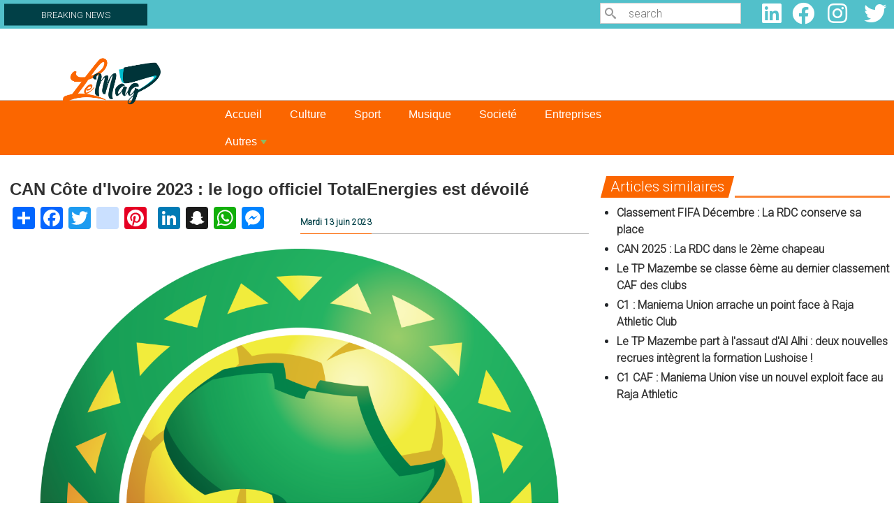

--- FILE ---
content_type: text/html; charset=UTF-8
request_url: https://www.lemag.cd/index.php/sport/2023/06/13/can-cote-divoire-2023-le-logo-officiel-totalenergies-est-devoile
body_size: 47825
content:

<!DOCTYPE html>
<html lang="fr" dir="ltr" prefix="content: http://purl.org/rss/1.0/modules/content/  dc: http://purl.org/dc/terms/  foaf: http://xmlns.com/foaf/0.1/  og: http://ogp.me/ns#  rdfs: http://www.w3.org/2000/01/rdf-schema#  schema: http://schema.org/  sioc: http://rdfs.org/sioc/ns#  sioct: http://rdfs.org/sioc/types#  skos: http://www.w3.org/2004/02/skos/core#  xsd: http://www.w3.org/2001/XMLSchema# " class="h-100">
  <head>
    <meta charset="utf-8" />
<script async src="https://pagead2.googlesyndication.com/pagead/js/adsbygoogle.js?client=ca-pub-4350692644120014"
     crossorigin="anonymous"></script>
<script>
  (adsbygoogle = window.adsbygoogle || []).push({
    google_ad_client: "ca-pub-4350692644120014",
    enable_page_level_ads: true
  });
</script><script async src="https://www.googletagmanager.com/gtag/js?id=G-4J1B94NJFP"></script>
<script>window.dataLayer = window.dataLayer || [];function gtag(){dataLayer.push(arguments)};gtag("js", new Date());gtag("set", "developer_id.dMDhkMT", true);gtag("config", "G-4J1B94NJFP", {"groups":"default","page_placeholder":"PLACEHOLDER_page_location","allow_ad_personalization_signals":false});</script>
<meta name="description" content="La confédération africaine de football ( CAF) dévoile le logo de la Coupe d&#039;Afrique des nations 2023 à 7 mois du coup d&#039;envoi de la compétition. Ledit logo est publié sur le site officiel de la CAF visité par Lemag.cd ce 13 juin. En effet, ce logo est parsemé des couleurs orange et vert, qui honore les Éléphants de la Côte d&#039;Ivoire, qui accueillent ce tournoi.  " />
<meta name="abstract" content="La confédération africaine de football ( CAF) dévoile le logo de la Coupe d&#039;Afrique des nations 2023 à 7 mois du coup d&#039;envoi de la compétition. Ledit logo est publié sur le site officiel de la CAF visité par Lemag.cd ce 13 juin. En effet, ce logo est parsemé des couleurs orange et vert, qui honore les Éléphants de la Côte d&#039;Ivoire, qui accueillent ce tournoi.  " />
<meta name="keywords" content="CAF" />
<meta name="geo.region" content="CD" />
<meta name="geo.placename" content="République démocratique du Congo" />
<meta http-equiv="content-language" content="fr" />
<link rel="canonical" href="https://www.lemag.cd/index.php/sport/2023/06/13/can-cote-divoire-2023-le-logo-officiel-totalenergies-est-devoile" />
<link rel="image_src" href="https://www.lemag.cd/sites/default/files/styles/image_de_la_une/public/2021-01/CAF-logo-2009.png?itok=8taXP7TO" />
<meta name="original-source" content="https://www.lemag.cd/index.php/sport/2023/06/13/can-cote-divoire-2023-le-logo-officiel-totalenergies-est-devoile" />
<meta name="rights" content="copyright © G&amp;G SARL" />
<meta property="og:determiner" content="Automatic" />
<meta property="og:site_name" content="Lemag" />
<meta property="og:type" content="article" />
<meta property="og:url" content="https://www.lemag.cd/index.php/sport/2023/06/13/can-cote-divoire-2023-le-logo-officiel-totalenergies-est-devoile" />
<meta property="og:title" content="CAN Côte d&#039;Ivoire 2023 : le logo officiel TotalEnergies est dévoilé" />
<meta property="og:description" content="La confédération africaine de football ( CAF) dévoile le logo de la Coupe d&#039;Afrique des nations 2023 à 7 mois du coup d&#039;envoi de la compétition. Ledit logo est publié sur le site officiel de la CAF visité par Lemag.cd ce 13 juin. En effet, ce logo est parsemé des couleurs orange et vert, qui honore les Éléphants de la Côte d&#039;Ivoire, qui accueillent ce tournoi.  " />
<meta property="og:image" content="https://www.lemag.cd/sites/default/files/styles/image_de_la_une/public/2021-01/CAF-logo-2009.png?itok=8taXP7TO" />
<meta property="og:image:url" content="https://www.lemag.cd/sites/default/files/styles/image_de_la_une/public/2021-01/CAF-logo-2009.png?itok=8taXP7TO" />
<meta property="og:image:secure_url" content="https://www.lemag.cd/sites/default/files/styles/image_de_la_une/public/2021-01/CAF-logo-2009.png?itok=8taXP7TO" />
<meta property="og:image:width" content="1200" />
<meta property="og:image:height" content="650" />
<meta property="og:updated_time" content="15:19:59" />
<meta property="og:country_name" content="République démocratique du Congo" />
<meta property="og:email" content="contact@lemag.cd" />
<meta property="og:phone_number" content="+243819582177" />
<meta property="article:author" content="Manassé Ntumba" />
<meta property="article:section" content="Sport" />
<meta property="article:tag" content="CAF" />
<meta property="article:published_time" content="2023-06-13T15:14:55+0100" />
<meta property="article:modified_time" content="15:19:59" />
<meta name="twitter:card" content="summary_large_image" />
<meta name="twitter:description" content="La confédération africaine de football ( CAF) dévoile le logo de la Coupe d&#039;Afrique des nations 2023 à 7 mois du coup d&#039;envoi de la compétition. Ledit logo est publié sur le site officiel de la CAF visité par Lemag.cd ce 13 juin. En effet, ce logo est parsemé des couleurs orange et vert, qui honore les Éléphants de la Côte d&#039;Ivoire, qui accueillent ce tournoi.  " />
<meta name="twitter:site" content="@cdlemag" />
<meta name="twitter:title" content="CAN Côte d&#039;Ivoire 2023 : le logo officiel TotalEnergies est dévoilé" />
<meta name="twitter:url" content="https://www.lemag.cd/index.php/sport/2023/06/13/can-cote-divoire-2023-le-logo-officiel-totalenergies-est-devoile" />
<meta name="twitter:image:width" content="1200" />
<meta name="twitter:image:alt" content="CAF-Logo" />
<meta name="twitter:image:height" content="650" />
<meta name="Generator" content="Drupal 9 (https://www.drupal.org)" />
<meta name="MobileOptimized" content="width" />
<meta name="HandheldFriendly" content="true" />
<meta name="viewport" content="width=device-width, initial-scale=1.0" />
<link rel="stylesheet" href="https://fonts.googleapis.com/css?family=Roboto:300|Quicksand:300,500,regular&amp;subset=cyrillic,latin,latin-ext" media="all" />
<link rel="icon" href="/sites/default/files/logo%20le%20mag_2.png" type="image/png" />
<script>window.a2a_config=window.a2a_config||{};a2a_config.callbacks=[];a2a_config.overlays=[];a2a_config.templates={};</script>

    <title>CAN Côte d&#039;Ivoire 2023 : le logo officiel TotalEnergies est dévoilé | Lemag - L&#039;information dans toute sa profondeur</title>
    <link rel="stylesheet" media="all" href="/sites/default/files/css/css_yS-LtJH_SSxmkUFaKPDAVjwl1XCVBWfQ6bk0n2WlmHg.css" />
<link rel="stylesheet" media="all" href="//cdnjs.cloudflare.com/ajax/libs/font-awesome/5.15.3/css/all.min.css" />
<link rel="stylesheet" media="all" href="/sites/default/files/css/css_kETmzqsxF-41S79BTP0E47ioaVFny6DFh1hANMzyLoY.css" />
<link rel="stylesheet" media="all" href="https://ggpushcast.com/static/css/notifications-dialog.css" />
<link rel="stylesheet" media="all" href="/sites/default/files/css/css_bFAnD7_pNQzEddRt2zflAwXX9XtBEdqvFaRLAI2QsJE.css" />
<link rel="stylesheet" media="all" href="/sites/default/files/css/css_auomVlBmilrhPlmb18PeR7CFKTy02xJJ6umUp1JrBcc.css" />
<link rel="stylesheet" media="all" href="/sites/default/files/css/css_dUf1YpYzrtnEnrgJcmCQfPCueSuWeHWW0lemJxcG5Jw.css" />

    <script src="/sites/default/files/js/js_IeEmwUnjgVA3cx_KocPiflewshF9hOF1oVXfCzzt_VA.js"></script>

  </head>
  <body class="fontyourface path-node page-node-type-article    bg- d-flex flex-column h-100">
        <a href="#main-content" class="visually-hidden focusable skip-link">
      Aller au contenu principal
    </a>
    
      <div class="dialog-off-canvas-main-canvas d-flex flex-column h-100" data-off-canvas-main-canvas>
         

    
  
    
   
    
     
  
    
        
    
          
          
    
    
   
  
    
   
  
   
  
    
          
    
    <section class="BREAKING_NEWS">
        
          <div class="row content">
              
                          
				<div class="col-12 col-md-6 col-lg-8 ">
						  <div class="region region-breaking">
    <div id="block-logoapkfooter-2" class="block block-block-content block-block-content1f5f5d36-a168-4c8c-97c3-5bbde477bca7">
  
    
      
            <div class="clearfix text-formatted field field--name-body field--type-text-with-summary field--label-hidden field__item"><div class="logo-apk-footer" id="logo-apk-footer"><a href="https://play.google.com/store/apps/details?id=com.gontcho.lemagcd" target="_blank"><img alt="apkphone" data-entity-type="file" data-entity-uuid="30e82d7b-a092-4538-ac34-897865027e39" src="/sites/default/files/inline-images/banniere%20phone%20%281%29.jpg" width="429" height="112" loading="lazy" /></a></div>
</div>
      
  </div>
<div id="Breakcolom" class="col-12 col-md-4 col-lg-3 block block-block-content block-block-contentb763f0c0-c767-4d03-afb8-01eaab6a418c">
  
    
      
            <div class="clearfix text-formatted field field--name-body field--type-text-with-summary field--label-hidden field__item"><div id="BREAKING_label">
<div>
<h3>BREAKING NEWS</h3>
</div>
</div>
</div>
      
  </div>

  </div>

						
				</div>
				
		    		    
		    				    <div class="col-12 col-md-3 col-lg-2">
						  <div class="region region-search">
    <div class="search-block-form col-md-4 block block-search container-inline" data-drupal-selector="search-block-form" id="block-lemag-formulairederecherche" role="search">
  
    
      <form action="/search/node" method="get" id="search-block-form" accept-charset="UTF-8">
  <div class="icon"><i class="better_search"></i></div><div 0=" class=&quot;clearfix&quot;" class="js-form-item form-item js-form-type-search form-type-search js-form-item-keys form-item-keys form-no-label">
      <label for="edit-keys" class="visually-hidden">Search</label>
        
  <input title="Indiquer les termes à rechercher" placeholder="search" data-drupal-selector="edit-keys" type="search" id="edit-keys" name="keys" value="" size="20" maxlength="128" class="form-search" />


        </div>
<div class="visually-hidden form-actions js-form-wrapper form-wrapper" data-drupal-selector="edit-actions" id="edit-actions">
    <input data-drupal-selector="edit-submit" type="submit" id="edit-submit" value="Search" class="button js-form-submit form-submit btn btn-primary" />

</div>

</form>

  </div>

  </div>

				    </div>
		   		   
		   				    <div class="col-12 col-md-3 col-lg-2">
						  <div class="region region-social-media">
    <div id="block-lemag-socialmedialinks" class="col-md-3 block-social-media-links block block-social-media-links-block">
  
    
      

<ul class="social-media-links--platforms platforms inline horizontal">
      <li>
      <a class="social-media-link-icon--linkedin" href="https://www.linkedin.com/"  >
        <span class='fab fa-linkedin fa-2x'></span>
      </a>

          </li>
      <li>
      <a class="social-media-link-icon--facebook" href="https://www.facebook.com/LeMag.CD/"  >
        <span class='fab fa-facebook fa-2x'></span>
      </a>

          </li>
      <li>
      <a class="social-media-link-icon--instagram" href="https://www.instagram.com/lemag.cd/"  >
        <span class='fab fa-instagram fa-2x'></span>
      </a>

          </li>
      <li>
      <a class="social-media-link-icon--twitter" href="https://www.twitter.com/CdLemag"  >
        <span class='fab fa-twitter fa-2x'></span>
      </a>

          </li>
  </ul>

  </div>

  </div>

				    </div>
		   		   
        </div>
        
    </section>
    <section id="header">
        <div class="row content">
            
            				<div class="col-12 col-md-3">
				    
						  <div class="region region-logo">
    <div id="block-lemag-logole-mag" class="col-md-2 block block-block-content block-block-contente9633e64-4cb8-4ba3-8543-e5a2d841c190">
  
    
      
            <div class="clearfix text-formatted field field--name-body field--type-text-with-summary field--label-hidden field__item"><p><a href="/"><img alt="Le_mag-Logo" data-entity-type="file" data-entity-uuid="be3e2a13-c29d-45fe-821c-31304f4f42cf" src="/sites/default/files/inline-images/logo%20le%20mag.png" width="1064" height="502" loading="lazy" /></a></p></div>
      
  </div>

  </div>

				</div>
				
		    		    
		     				<div class="col-12 col-md-9">
				    
						  <div class="region region-baniere">
    <div class="views-element-container block block-views block-views-blockbannieres-block-1" id="block-lemag-views-block-bannieres-block-1">
  
    
      <div><div class="view view-bannieres view-id-bannieres view-display-id-block_1 js-view-dom-id-3e371e839497e0d01077ed95a84f07c5999ab404ebc0c744ec492f16a07a5b38">
  
    
      
  
          </div>
</div>

  </div>

  </div>

				</div>
				
		                
            
		    			
        </div>
    </section>
    
    <section class="menu">
        <div class="row content">
            <div class="col-12 ">
							<div class="navbar">
			
					<nav class="navbar navbar-expand-lg navbar- text-dark bg-">
						<div class=" d-flex">
							
						<button class="navbar-toggler collapsed" type="button" data-bs-toggle="collapse"
						data-bs-target="#navbarSupportedContent" aria-controls="navbarSupportedContent"
						aria-expanded="false" aria-label="Toggle navigation">
							<span class="navbar-toggler-icon"></span>
						</button>
						<div class="collapse navbar-collapse justify-content-md-end flex-wrap" id="navbarSupportedContent">
								
								
								
								
								  <div class="region region-menu">
    <div id="block-lemag-smartmenusblock" class="block block-smartmenus block-smart-menus-block">
  
    
      <div class="smartmenus-block">
  

<nav class="main-nav smartmenus-nav" role="navigation">
  
                       <ul id="sm-main-menu"  class="sm-mint sm-horizontal sm sm-main" data-drupal-selector="smartmenu">                           <li class="sm-item first">
        <a href="/" class="sm-link" data-drupal-link-system-path="&lt;front&gt;">Accueil</a>
              </li>
                      <li class="sm-item">
        <a href="/culture" class="sm-link" data-drupal-link-system-path="taxonomy/term/2">Culture</a>
              </li>
                      <li class="sm-item">
        <a href="/sport" class="sm-link" data-drupal-link-system-path="taxonomy/term/7">Sport</a>
              </li>
                      <li class="sm-item">
        <a href="/musique" class="sm-link" data-drupal-link-system-path="taxonomy/term/8">Musique</a>
              </li>
                      <li class="sm-item">
        <a href="/societe" class="sm-link" data-drupal-link-system-path="taxonomy/term/7502">Societé</a>
              </li>
                      <li class="sm-item">
        <a href="/entreprises" class="sm-link" data-drupal-link-system-path="taxonomy/term/10">Entreprises</a>
              </li>
                      <li class="sm-item item-expanded last">
        <a href="" class="sm-link">Autres</a>
                                       <ul class="">
                          <li class="sm-item">
        <a href="/actualite" class="sm-link" data-drupal-link-system-path="taxonomy/term/264">Actualité</a>
              </li>
                      <li class="sm-item">
        <a href="/gastronomie" class="sm-link" data-drupal-link-system-path="taxonomy/term/5">Gastronomie</a>
              </li>
                      <li class="sm-item">
        <a href="/evenement" class="sm-link" data-drupal-link-system-path="taxonomy/term/6">Événements</a>
              </li>
                      <li class="sm-item">
        <a href="/innovation" class="sm-link" data-drupal-link-system-path="taxonomy/term/11">Innovation</a>
              </li>
                      <li class="sm-item">
        <a href="/medias" class="sm-link" data-drupal-link-system-path="taxonomy/term/4">Médias</a>
              </li>
                      <li class="sm-item">
        <a href="/telecoms" class="sm-link" data-drupal-link-system-path="taxonomy/term/1">Télécoms</a>
              </li>
                      <li class="sm-item">
        <a href="/mines" class="sm-link" data-drupal-link-system-path="taxonomy/term/3">Mines</a>
              </li>
                      <li class="sm-item">
        <a href="/rencontre" class="sm-link" data-drupal-link-system-path="taxonomy/term/9">Rencontre</a>
              </li>
                      <li class="sm-item">
        <a href="/sante" class="sm-link" data-drupal-link-system-path="taxonomy/term/3042">Santé</a>
              </li>
        </ul>
  
              </li>
        </ul>
   </nav>


</div>


  </div>

  </div>
			
						</div>
						</div>
					</nav>			
				</div>
			</div>
		    		   </div>
    </section>
     <section class='articles'>
				
           <div class="region region-topbar">
    <div data-drupal-messages-fallback class="hidden"></div>

  </div>

             
                 </section>
        <section class='articles'>
                
        <div class="row content">
            
            <div class=" col-12">
                      <div class="region region-content">
    <div class="views-element-container col-12 col-xl-8 block block-views block-views-blocknoeud-d-article-2022-block-1" id="block-views-block-noeud-d-article-2022-block-1">
  
    
      <div><div class="view view-noeud-d-article-2022 view-id-noeud_d_article_2022 view-display-id-block_1 js-view-dom-id-3277a233c67ae14351bbbb53ab7e207d563e564568060ec461bffeda06a35ab3">
  
    
      
      <div class="view-content">
          <div class="views-row"><div class="views-field views-field-nothing"><span class="field-content"><div id="TitreArticle">
                    <div id="divTitre">
                        <div id="vignetteListing">
                            <h1>CAN Côte d&#039;Ivoire 2023 : le logo officiel TotalEnergies est dévoilé<br></h1>
                            <div class="row">
                                <div class="col-12 col-md-6">
                                    <div id="rex"><span class="a2a_kit a2a_kit_size_32 addtoany_list" data-a2a-url="https://www.lemag.cd/index.php/sport/2023/06/13/can-cote-divoire-2023-le-logo-officiel-totalenergies-est-devoile" data-a2a-title="CAN Côte d&#039;Ivoire 2023 : le logo officiel TotalEnergies est dévoilé"><a class="a2a_dd addtoany_share" href="https://www.addtoany.com/share#url=https%3A%2F%2Fwww.lemag.cd%2Findex.php%2Fsport%2F2023%2F06%2F13%2Fcan-cote-divoire-2023-le-logo-officiel-totalenergies-est-devoile&amp;title=CAN%20C%C3%B4te%20d%27Ivoire%202023%20%3A%20le%20logo%20officiel%20TotalEnergies%20est%20d%C3%A9voil%C3%A9"></a><a class="a2a_button_facebook"></a><a class="a2a_button_twitter"></a><a class="a2a_button_instagram"></a><a class="a2a_button_pinterest"></a><a class="a2a_button_google_plus"></a><a class="a2a_button_linkedin"></a><a class="a2a_button_snapchat"></a><a class="a2a_button_whatsapp"></a><a class="a2a_button_facebook_messenger"></a></span>                                      
                                    </div>
                                </div>
                                <div class="order-sm-1 order-md-2 col-12 col-md-6">
                                    <div id="metaa"><div id="meta">Mardi 13 juin 2023</div></div>
                                </div>
                            </div>
                        </div>
                    </div>
                    <div id="CorpsArticle">
                        <div id="vignette">
                            <div id="image">  <img loading="lazy" src="/sites/default/files/styles/style_noeud_d_article/public/2021-01/CAF-logo-2009.png?itok=FIEipBaH" width="1260" height="960" alt="CAF-Logo" typeof="Image" class="image-style-style-noeud-d-article" />


</div><div id="legende"></div>
                            <div class="auteur">
                                    
                                <span>Par Manassé Ntumba</span></div>
                        </div><div id="textArticle"></div>
                        <div id="rex">
                        </div>
                    </div>
                </div></span></div><div class="views-field views-field-body textArticle"><div class="field-content"><p>La confédération africaine de football ( CAF) dévoile le logo de la Coupe d'Afrique des nations 2023 à 7 mois du coup d'envoi de la compétition. Ledit logo est publié sur le site officiel de la CAF visité par Lemag.cd ce 13 juin. En effet, ce logo est parsemé des couleurs orange et vert, qui honore les Éléphants de la Côte d'Ivoire, qui accueillent ce tournoi.</p>

<p> </p>

<article class="align-center media media--type-image media--view-mode-default"><div class="field field--name-field-media-image field--type-image field--label-hidden field__item">  <a href="/index.php/sites/default/files/2023-06/1686657930425.jpg"><img loading="lazy" src="/sites/default/files/2023-06/1686657930425.jpg" width="720" height="720" alt="Copie du logo de la CAN 2023" typeof="foaf:Image" /></a>
</div>
      
            <div class="field field--name-field-l field--type-string-long field--label-hidden field__item">Copie du logo de la CAN 2023</div>
      
  </article><p> </p>

<p>La 34e édition de la CAN a été attribuée à la Côte d'Ivoire et le pays de Didier Drogba accueillera ce tournoi qui va partir du 13 janvier au 11 février 2024, dans cinq villes différentes : la capitale, Abidjan, mais aussi Bouaké, Korhogo, San-Pédro et Yamoussoukro.</p>

<p>Il faudra noter que 7 pays se sont déjà qualifiés pour la phase finale hormis la Côte d'Ivoire avec son statut de pays organisateur. Nous avons notamment, le Maroc, l'Algérie, l'Afrique du Sud, le Sénégal, le Burkina Faso et la Tunisie. Et la République démocratique du Congo est en train de se battre dans le groupe I afin de valider son ticket pour la plus prestigieuse compétition des nations africaines.</p>

<p>Lors de la dernière édition remportée par le Sénégal, la République démocratique du Congo n'avait pas participé à cette édition au vu de son élimination à la phase des éliminatoires de ladite CAN qui s'était déroulée au Cameroun en 2021. </p>
</div></div><div class="views-field views-field-nothing-1"><span class="field-content"><div id="TitreArticle">
                    <div id="mots-cles ">Mots-clés: <a href="/index.php/mot-cle/caf" hreflang="fr">CAF</a></div><br />
                    <div id="rex"><span class="a2a_kit a2a_kit_size_32 addtoany_list" data-a2a-url="https://www.lemag.cd/index.php/sport/2023/06/13/can-cote-divoire-2023-le-logo-officiel-totalenergies-est-devoile" data-a2a-title="CAN Côte d&#039;Ivoire 2023 : le logo officiel TotalEnergies est dévoilé"><a class="a2a_dd addtoany_share" href="https://www.addtoany.com/share#url=https%3A%2F%2Fwww.lemag.cd%2Findex.php%2Fsport%2F2023%2F06%2F13%2Fcan-cote-divoire-2023-le-logo-officiel-totalenergies-est-devoile&amp;title=CAN%20C%C3%B4te%20d%27Ivoire%202023%20%3A%20le%20logo%20officiel%20TotalEnergies%20est%20d%C3%A9voil%C3%A9"></a><a class="a2a_button_facebook"></a><a class="a2a_button_twitter"></a><a class="a2a_button_instagram"></a><a class="a2a_button_pinterest"></a><a class="a2a_button_google_plus"></a><a class="a2a_button_linkedin"></a><a class="a2a_button_snapchat"></a><a class="a2a_button_whatsapp"></a><a class="a2a_button_facebook_messenger"></a></span>
                        </div>
                </div></span></div></div>

    </div>
  
          </div>
</div>

  </div>
<div class="views-element-container col-12 col-xl-4 block block-views block-views-blocknoeud-d-article-2022-block-3" id="block-views-block-noeud-d-article-2022-block-3">
  
    
      <div><div class="view view-noeud-d-article-2022 view-id-noeud_d_article_2022 view-display-id-block_3 js-view-dom-id-9647ea60d0d4ecab18f7201dbe01d43fc3e03d095cf90b0289af87614eaa2205">
  
    
      <div class="view-header">
      <div class="block-title-wrapper style-10"><div class="block-title"><div id="rub">Articles similaires</div></div></div>
    </div>
      
      <div class="view-content">
      <div class="item-list">
  
  <ul>

          <li><div class="views-field views-field-nothing"><span class="field-content"><div id="similairetitle">
    <a href="/index.php/sport/2024/12/20/classement-fifa-decembre-la-rdc-conserve-sa-place" hreflang="fr">Classement FIFA Décembre : La RDC conserve sa place</a>
</div></span></div></li>
          <li><div class="views-field views-field-nothing"><span class="field-content"><div id="similairetitle">
    <a href="/sport/2024/12/17/can-2025-la-rdc-dans-le-2eme-chapeau" hreflang="fr">CAN 2025 : La RDC dans le 2ème chapeau</a>
</div></span></div></li>
          <li><div class="views-field views-field-nothing"><span class="field-content"><div id="similairetitle">
    <a href="/index.php/sport/2024/12/11/le-tp-mazembe-se-classe-6eme-au-dernier-classement-caf-des-clubs" hreflang="fr">Le TP Mazembe se classe 6ème au dernier classement CAF des clubs</a>
</div></span></div></li>
          <li><div class="views-field views-field-nothing"><span class="field-content"><div id="similairetitle">
    <a href="/index.php/sport/2024/12/07/c1-maniema-union-arrache-un-point-face-raja-athletic-club" hreflang="fr">C1 : Maniema Union arrache un point face à Raja Athletic Club</a>
</div></span></div></li>
          <li><div class="views-field views-field-nothing"><span class="field-content"><div id="similairetitle">
    <a href="/index.php/sport/2024/12/07/le-tp-mazembe-part-lassaut-dal-alhi-deux-nouvelles-recrues-integrent-la-formation" hreflang="fr">Le TP Mazembe part à l&#039;assaut d&#039;Al Alhi : deux nouvelles recrues intègrent la formation Lushoise ! </a>
</div></span></div></li>
          <li><div class="views-field views-field-nothing"><span class="field-content"><div id="similairetitle">
    <a href="/index.php/sport/2024/12/06/c1-caf-maniema-union-vise-un-nouvel-exploit-face-au-raja-athletic" hreflang="fr">C1 CAF : Maniema Union vise un nouvel exploit face au Raja Athletic</a>
</div></span></div></li>
    
  </ul>

</div>

    </div>
  
          </div>
</div>

  </div>
<div class="mailchimp-signup-subscribe-form Newsletter block block-mailchimp-signup block-mailchimp-signup-subscribe-blocklemag-mailchimp" data-drupal-selector="mailchimp-signup-subscribe-block-lemag-mailchimp-form" id="block-formulairedabonnementmailchimpabonnezvousauxalertesemail-2">
  
      <h2>Abonnez-vous aux alertes e-mail</h2>
    
      <div id="mailchimp-signup-subscribe-block-lemag-mailchimp-form"><form action="/index.php/sport/2023/06/13/can-cote-divoire-2023-le-logo-officiel-totalenergies-est-devoile" method="post" id="mailchimp-signup-subscribe-block-lemag-mailchimp-form" accept-charset="UTF-8">
  Inscrivez-vous à nos alertes e-mail pour être informé de chaque nouvelle publication<div id="mailchimp-response-mailchimp_signup_subscribe_block_lemag_mailchimp_form-wrapper"></div><div id="mailchimp-newsletter-228aba0d5b-mergefields" class="mailchimp-newsletter-mergefields"><div class="js-form-item form-item js-form-type-email form-type-email js-form-item-mergevars-email form-item-mergevars-email">
      <label for="edit-mergevars-email" class="js-form-required form-required">Email Address</label>
        
  <input data-drupal-selector="edit-mergevars-email" type="email" id="edit-mergevars-email" name="mergevars[EMAIL]" value="" size="25" maxlength="254" class="form-email required" required="required" aria-required="true" />


        </div>
</div>
  <input autocomplete="off" data-drupal-selector="form-vgzvoozoczf6wbza7cq-32zzopbgyuthun65ptzvlpg" type="hidden" name="form_build_id" value="form-VGZvoOzOczf6wBZA7Cq-32ZzOpbgYuThun65PTZvLPg" />


  <input data-drupal-selector="edit-mailchimp-signup-subscribe-block-lemag-mailchimp-form" type="hidden" name="form_id" value="mailchimp_signup_subscribe_block_lemag_mailchimp_form" />

<div data-drupal-selector="edit-actions" class="form-actions js-form-wrapper form-wrapper" id="edit-actions">
    <input data-drupal-selector="mailchimp-signup-subscribe-block-lemag-mailchimp-form-edit-submit" type="submit" id="mailchimp-signup-subscribe-block-lemag-mailchimp-form-edit-submit" name="op" value="Souscrire" class="button js-form-submit form-submit btn btn-primary" />

</div>

</form>
</div>
  </div>
<div class="views-element-container block block-views block-views-blocknoeud-d-article-2022-block-2" id="block-views-block-noeud-d-article-2022-block-2">
  
    
      <div><div class="view view-noeud-d-article-2022 view-id-noeud_d_article_2022 view-display-id-block_2 js-view-dom-id-bf4467408754003e519f5cbef613976a12b496ed51a92a95375dc1cfb173d7ab">
  
    
      <div class="view-header">
      <div class="block-title-wrapper style-10">
                                <div class="block-title"><div id="rub">Dans la même Catégorie</div></div>
                            </div>
    </div>
      
      <div class="view-content">
      <div id="views-bootstrap-noeud-d-article-2022-block-2"  class="grid views-view-grid">
  <div class="row">
          <div  class="col-md-6 col-lg-3">
        <div class="views-field views-field-nothing"><span class="field-content"><div id="vignette">
                                <div id="image">  <a href="/index.php/sport/2024/12/28/eliminatoire-chan-2025-la-rdc-joue-sa-qualification-ce-samedi-kinshasa" hreflang="fr"><img loading="lazy" src="/sites/default/files/styles/la_une_2022_2/public/2023-07/Chan-2023-q0wnkrna4yd6nwqx7gnef8qfsy4n76m8b02zu2cvq8.jpg?itok=DgDQgV8N" width="840" height="640" alt="CHAN Algérie-2022, Photo tirée de la rencontre entre la RDC et le Sénégal, 22 janvier 2023, Ph. CAF " typeof="Image" class="image-style-la-une-2022-2" />

</a>
</div>
                                <div id="Titre">
                                    <h1><a href="/index.php/sport/2024/12/28/eliminatoire-chan-2025-la-rdc-joue-sa-qualification-ce-samedi-kinshasa" hreflang="fr">Éliminatoire CHAN 2025 : la RDC joue sa qualification ce samedi à Kinshasa</a><br></h1><div id="meta">Samedi 28 décembre 2024</div>
                                </div>
                            </div></span></div>
      </div>
          <div  class="col-md-6 col-lg-3">
        <div class="views-field views-field-nothing"><span class="field-content"><div id="vignette">
                                <div id="image">  <a href="/index.php/sport/2024/12/24/mercato-kelvin-ugah-privilegie-sa-foi-et-quitte-le-fc-saint-eloi-lupopo" hreflang="fr"><img loading="lazy" src="/sites/default/files/styles/la_une_2022_2/public/2024-12/468596014_502801692784180_8611425301831458465_n.jpg?itok=S2725PIo" width="840" height="640" alt="Kelvin Ugah en train de défendre au cours d&#039;un match du championnat national, stade de la kenya " typeof="Image" class="image-style-la-une-2022-2" />

</a>
</div>
                                <div id="Titre">
                                    <h1><a href="/index.php/sport/2024/12/24/mercato-kelvin-ugah-privilegie-sa-foi-et-quitte-le-fc-saint-eloi-lupopo" hreflang="fr">Mercato : Kelvin Ugah privilégie sa foi et quitte le FC Saint Éloi Lupopo</a><br></h1><div id="meta">Mardi 24 décembre 2024</div>
                                </div>
                            </div></span></div>
      </div>
          <div  class="col-md-6 col-lg-3">
        <div class="views-field views-field-nothing"><span class="field-content"><div id="vignette">
                                <div id="image">  <a href="/index.php/sport/2024/12/24/mercato-lupopo-reamenage-son-effectif" hreflang="fr"><img loading="lazy" src="/sites/default/files/styles/la_une_2022_2/public/2024-11/468500200_122128998368452515_1827909728164144032_n.jpg?itok=Akiuuo5c" width="840" height="640" alt="Les joueurs du FC Saint Eloi Lupopo en train de jubiler " typeof="Image" class="image-style-la-une-2022-2" />

</a>
</div>
                                <div id="Titre">
                                    <h1><a href="/index.php/sport/2024/12/24/mercato-lupopo-reamenage-son-effectif" hreflang="fr">Mercato : Lupopo réaménage son effectif ! </a><br></h1><div id="meta">Mardi 24 décembre 2024</div>
                                </div>
                            </div></span></div>
      </div>
          <div  class="col-md-6 col-lg-3">
        <div class="views-field views-field-nothing"><span class="field-content"><div id="vignette">
                                <div id="image">  <a href="/index.php/sport/2024/12/23/illico-cash-ligue-1-dcmp-renoue-avec-les-victoires" hreflang="fr"><img loading="lazy" src="/sites/default/files/styles/la_une_2022_2/public/2023-04/1680606790043.jpg?itok=bcW7HD5A" width="840" height="640" alt="DCMP" typeof="Image" class="image-style-la-une-2022-2" />

</a>
</div>
                                <div id="Titre">
                                    <h1><a href="/index.php/sport/2024/12/23/illico-cash-ligue-1-dcmp-renoue-avec-les-victoires" hreflang="fr">Illico cash Ligue 1 : DCMP renoue avec les victoires </a><br></h1><div id="meta">Lundi 23 décembre 2024</div>
                                </div>
                            </div></span></div>
      </div>
      </div>
</div>

    </div>
  
          </div>
</div>

  </div>

  </div>

			</div>
        </div>
        
                </section>
		
	<main role="main" id="main">
	<section class="LaUne">
	        
            <div class="row content">
                
                    		            
		            		         </div>
		   
        </section>
    <section class="Atualite">
        <div class="row content">
            
            		    
		</div>
    </section>
    <section class="SportPopulaire">
            <div class="row content">
                
		        	        	
	        	        	</div>
    
        </section>
    <section class="CultureMusique">
        <div class="row content" >
              	        	
	        	            </div>
    </section>
    <section class="SocieteEntreprise">
            
            <div class="row content">
	            	        	
	        		        	            </div>
        </section>
    <section class="Gastronomie">
              
            <div class="row content">
                	        	
	        	            </div>
        
	    </section>
	<section class="Autres">
              
            <div class="row content">
                
                <div class="block-title-wrapper style-10">
                    <div class="block-title">
                            <div id="rub">Autres</div>
                        </div>
                </div>
                
                	        	
	        	            </div>
        
	    </section>
	<section class="Video">
              
            <div class="row content">
                <div class="block-title-wrapper style-10">
                        <div class="block-title">
                            <div id="rub">Vidéo</div>
                        </div>
                </div>
                
                	        	
	        	            </div>
        
	    </section>
	<section class="sub_content">
		     <div class="row content">
                		
			</div>
	 </section>
    <section class="Footer">
	    <div class="row content">
	        
	        
	                 			        <div class=" col-12 col-md-6 col-lg-4">
				    
                          <div class="region region-footer1">
    <div id="block-footer1adresse" class="block block-block-content block-block-content6f2d3e9b-ccf1-41a0-b1ee-b68846a70c86">
  
    
      
            <div class="clearfix text-formatted field field--name-body field--type-text-with-summary field--label-hidden field__item"><div id="Adresse"><img alt="logo_lemag" data-entity-type="file" data-entity-uuid="7cfe0e89-6533-4303-9ead-79a5cae831a6" src="/sites/default/files/inline-images/logos_lemag.png" width="1064" height="502" loading="lazy" /><div id="block_adrr"><a href="#">Lemag.cd</a><br />
L'information dans toute sa profondeur<br />
Un média de G&amp;G SARL<br /><a href="tel:+243818889400">+243 818 889 400</a><br />
B.P. 10362 KIN 1<br />
Kinshasa, République démocratique du Congo</div>
</div>
</div>
      
  </div>

  </div>

			        </div>
		              		              
		           			        <div class=" col-12 col-md-6 col-lg-2">
				    
                          <div class="region region-footer2">
    <div id="block-smartmenusblock-2" class="block block-smartmenus block-smart-menus-block">
  
    
      <div class="smartmenus-block">
  

<nav class="main-nav smartmenus-nav" role="navigation">
  
                       <ul id="sm-main-menu"  class="sm-mint sm-vertical sm sm-menu-mag" data-drupal-selector="smartmenu">                           <li class="sm-item first">
        <a href="/culture" class="sm-link" data-drupal-link-system-path="taxonomy/term/2">Culture</a>
              </li>
                      <li class="sm-item">
        <a href="/medias" class="sm-link" data-drupal-link-system-path="taxonomy/term/4">Médias</a>
              </li>
                      <li class="sm-item">
        <a href="/telecoms" class="sm-link" data-drupal-link-system-path="taxonomy/term/1">Télécoms</a>
              </li>
                      <li class="sm-item">
        <a href="/sport" class="sm-link" data-drupal-link-system-path="taxonomy/term/7">Sport</a>
              </li>
                      <li class="sm-item">
        <a href="/evenement" class="sm-link" data-drupal-link-system-path="taxonomy/term/6">Événements</a>
              </li>
                      <li class="sm-item">
        <a href="/musique" class="sm-link" data-drupal-link-system-path="taxonomy/term/8">Musique</a>
              </li>
                      <li class="sm-item item-expanded last">
        <a href="" class="sm-link">Autres</a>
                                       <ul class="">
                          <li class="sm-item">
        <a href="/mines" class="sm-link" data-drupal-link-system-path="taxonomy/term/3">Mines</a>
              </li>
                      <li class="sm-item">
        <a href="/rencontre" class="sm-link" data-drupal-link-system-path="taxonomy/term/9">Rencontre</a>
              </li>
                      <li class="sm-item">
        <a href="/startup" class="sm-link">Startup</a>
              </li>
                      <li class="sm-item">
        <a href="/innovation" class="sm-link" data-drupal-link-system-path="taxonomy/term/11">Innovation</a>
              </li>
                      <li class="sm-item">
        <a href="/gastronomie" class="sm-link" data-drupal-link-system-path="taxonomy/term/5">Gastronomie</a>
              </li>
                      <li class="sm-item">
        <a href="/sante" class="sm-link" data-drupal-link-system-path="taxonomy/term/3042">Santé</a>
              </li>
        </ul>
  
              </li>
        </ul>
   </nav>


</div>


  </div>

  </div>

			        </div>
		              		              
		           			        <div class=" col-12 col-md-6 col-lg-2">
				    
                          <div class="region region-footer3">
    <div id="block-footer3staff" class="block block-block-content block-block-content86bb686e-0443-413c-8367-f290ca49d845">
  
    
      
            <div class="clearfix text-formatted field field--name-body field--type-text-with-summary field--label-hidden field__item"><div id="staf">
<div><b>Equipe éditoriale</b></div>

<div>Ferramy Mvovi</div>

<div>Manassé Ntumba</div>

<div>Paul Mbenga</div>
</div>
</div>
      
  </div>

  </div>

			        </div>
		              		              
		            			        <div class=" col-12 col-md-6 col-lg-4">
                          <div class="region region-footer4">
    <div class="contact-message-feedback-form contact-message-form contact-form block block-contact-block" data-user-info-from-browser data-drupal-selector="contact-message-feedback-form" id="block-contactblock">
  
    
      <form action="/index.php/sport/2023/06/13/can-cote-divoire-2023-le-logo-officiel-totalenergies-est-devoile" method="post" id="contact-message-feedback-form" accept-charset="UTF-8">
  <div class="js-form-item form-item js-form-type-textfield form-type-textfield js-form-item-name form-item-name">
      <label for="edit-name" class="js-form-required form-required">Votre nom</label>
        
  <input data-drupal-selector="edit-name" type="text" id="edit-name" name="name" value="" size="60" maxlength="255" class="form-text required" required="required" aria-required="true" />


        </div>

  <input autocomplete="off" data-drupal-selector="form-qf5sp7xkt5x-1kz-5sc-gnfhragbqwvhr05f7f7ffde" type="hidden" name="form_build_id" value="form-qf5sP7Xkt5X_1kz-5SC_gnfhRagBqWVhr05F7f7FFDE" />


  <input data-drupal-selector="edit-contact-message-feedback-form" type="hidden" name="form_id" value="contact_message_feedback_form" />

<div class="js-form-item form-item js-form-type-email form-type-email js-form-item-mail form-item-mail">
      <label for="edit-mail" class="js-form-required form-required">Votre adresse de courriel</label>
        
  <input data-drupal-selector="edit-mail" type="email" id="edit-mail" name="mail" value="" size="60" maxlength="254" class="form-email required" required="required" aria-required="true" />


        </div>
<div class="field--type-string field--name-subject field--widget-string-textfield js-form-wrapper form-wrapper" data-drupal-selector="edit-subject-wrapper" id="edit-subject-wrapper">      <div class="js-form-item form-item js-form-type-textfield form-type-textfield js-form-item-subject-0-value form-item-subject-0-value">
      <label for="edit-subject-0-value" class="js-form-required form-required">Objet</label>
        
  <input class="js-text-full text-full form-text required" data-drupal-selector="edit-subject-0-value" type="text" id="edit-subject-0-value" name="subject[0][value]" value="" size="60" maxlength="100" placeholder="" required="required" aria-required="true" />


        </div>

  </div>
<div class="field--type-string-long field--name-message field--widget-string-textarea js-form-wrapper form-wrapper" data-drupal-selector="edit-message-wrapper" id="edit-message-wrapper">      <div class="js-form-item form-item js-form-type-textarea form-type-textarea js-form-item-message-0-value form-item-message-0-value">
      <label for="edit-message-0-value" class="js-form-required form-required">Message</label>
        <div class="form-textarea-wrapper">
  <textarea class="js-text-full text-full form-textarea required resize-vertical" data-drupal-selector="edit-message-0-value" id="edit-message-0-value" name="message[0][value]" rows="12" cols="60" placeholder="" required="required" aria-required="true"></textarea>
</div>

        </div>

  </div>
<div data-drupal-selector="edit-actions" class="form-actions js-form-wrapper form-wrapper" id="edit-actions">
    <input data-drupal-selector="edit-submit" type="submit" id="edit-submit" name="op" value="Envoyer le message" class="button button--primary js-form-submit form-submit btn btn-primary" />

</div>

</form>

  </div>

  </div>

			        </div>
		              
		              		              
                    			        <div class=" col-12">
				    
                          <div class="region region-footer">
    <div id="block-lemag-logoapkfooter" class="block block-block-content block-block-content1f5f5d36-a168-4c8c-97c3-5bbde477bca7">
  
    
      
            <div class="clearfix text-formatted field field--name-body field--type-text-with-summary field--label-hidden field__item"><div class="logo-apk-footer" id="logo-apk-footer"><a href="https://play.google.com/store/apps/details?id=com.gontcho.lemagcd" target="_blank"><img alt="apkphone" data-entity-type="file" data-entity-uuid="30e82d7b-a092-4538-ac34-897865027e39" src="/sites/default/files/inline-images/banniere%20phone%20%281%29.jpg" width="429" height="112" loading="lazy" /></a></div>
</div>
      
  </div>
<div id="block-lemag-copyright" class="block block-block-content block-block-contentfec6779a-955d-478c-a316-16e0a2cf656f">
  
    
      
            <div class="clearfix text-formatted field field--name-body field--type-text-with-summary field--label-hidden field__item"><p>Copyright © 2019-2023 Lemag.cd est édité par la société <a href="https://www.gontcho.com" target="_blank">G&amp;G SARL</a></p>
</div>
      
  </div>

  </div>

			        </div>
		              		 </div>
    </section>
        
	</main>
	

	
    
    
  </div>

    
    <script type="application/json" data-drupal-selector="drupal-settings-json">{"path":{"baseUrl":"\/index.php\/","scriptPath":null,"pathPrefix":"","currentPath":"node\/6224","currentPathIsAdmin":false,"isFront":false,"currentLanguage":"fr"},"pluralDelimiter":"\u0003","suppressDeprecationErrors":true,"ajaxPageState":{"libraries":"addtoany\/addtoany.front,asset_injector\/css\/logo_apk,asset_injector\/js\/verification_local_storage_publicite_apk,back_to_top\/back_to_top_icon,back_to_top\/back_to_top_js,better_search\/background_fade,classy\/base,classy\/messages,core\/drupal.form,core\/internal.jquery.form,core\/normalize,ggpushcast\/ggpushcast.notifications_dialog,google_analytics\/google_analytics,lemag\/bootstrap5-js,lemag\/global-styling,media\/filter.caption,smartmenus\/smartmenus-custom,social_media_links\/fontawesome.component,social_media_links\/social_media_links.theme,system\/base,views\/views.ajax,views\/views.module","theme":"lemag","theme_token":null},"ajaxTrustedUrl":{"form_action_p_pvdeGsVG5zNF_XLGPTvYSKCf43t8qZYSwcfZl2uzM":true,"\/index.php\/sport\/2023\/06\/13\/can-cote-divoire-2023-le-logo-officiel-totalenergies-est-devoile?ajax_form=1":true,"\/search\/node":true},"back_to_top":{"back_to_top_button_trigger":100,"back_to_top_prevent_on_mobile":true,"back_to_top_prevent_in_admin":false,"back_to_top_button_type":"image","back_to_top_button_text":"Back to top"},"google_analytics":{"account":"G-4J1B94NJFP","trackOutbound":true,"trackMailto":true,"trackTel":true,"trackDownload":true,"trackDownloadExtensions":"7z|aac|arc|arj|asf|asx|avi|bin|csv|doc(x|m)?|dot(x|m)?|exe|flv|gif|gz|gzip|hqx|jar|jpe?g|js|mp(2|3|4|e?g)|mov(ie)?|msi|msp|pdf|phps|png|ppt(x|m)?|pot(x|m)?|pps(x|m)?|ppam|sld(x|m)?|thmx|qtm?|ra(m|r)?|sea|sit|tar|tgz|torrent|txt|wav|wma|wmv|wpd|xls(x|m|b)?|xlt(x|m)|xlam|xml|z|zip"},"ajax":{"mailchimp-signup-subscribe-block-lemag-mailchimp-form-edit-submit":{"callback":"::ajaxSubmit","response_wrapper":"mailchimp-response-mailchimp_signup_subscribe_block_lemag_mailchimp_form-wrapper","event":"mousedown","keypress":true,"prevent":"click","url":"\/index.php\/sport\/2023\/06\/13\/can-cote-divoire-2023-le-logo-officiel-totalenergies-est-devoile?ajax_form=1","dialogType":"ajax","submit":{"_triggering_element_name":"op","_triggering_element_value":"Souscrire"}}},"views":{"ajax_path":"\/index.php\/views\/ajax","ajaxViews":{"views_dom_id:3e371e839497e0d01077ed95a84f07c5999ab404ebc0c744ec492f16a07a5b38":{"view_name":"bannieres","view_display_id":"block_1","view_args":"","view_path":"\/node\/6224","view_base_path":null,"view_dom_id":"3e371e839497e0d01077ed95a84f07c5999ab404ebc0c744ec492f16a07a5b38","pager_element":0}}},"user":{"uid":0,"permissionsHash":"29a27a49aca15073bb686c7f11462eddae9a66bad375e3a523db1c770f398c0e"}}</script>
<script src="/sites/default/files/js/js_C1P8CL6e-gcRzrckiOmCwr2iLaXvHPjNn7N-oyng9mc.js"></script>
<script src="https://static.addtoany.com/menu/page.js" async></script>
<script src="/sites/default/files/js/js_t4p4KnEyGWmguCLb64-nzhLIa4rtJmdPOqeYVZ0yWU4.js"></script>
<script src="https://ggpushcast.com/static/js/notifications.js"></script>
<script src="/sites/default/files/js/js_AkAlUSaTo-CXXHZuBteU-xDRhXrC175hPyZBWI8vtvM.js"></script>

  </body>
</html>


--- FILE ---
content_type: text/html; charset=utf-8
request_url: https://www.google.com/recaptcha/api2/aframe
body_size: 264
content:
<!DOCTYPE HTML><html><head><meta http-equiv="content-type" content="text/html; charset=UTF-8"></head><body><script nonce="drouTxcs6BEtfjMdobHjCg">/** Anti-fraud and anti-abuse applications only. See google.com/recaptcha */ try{var clients={'sodar':'https://pagead2.googlesyndication.com/pagead/sodar?'};window.addEventListener("message",function(a){try{if(a.source===window.parent){var b=JSON.parse(a.data);var c=clients[b['id']];if(c){var d=document.createElement('img');d.src=c+b['params']+'&rc='+(localStorage.getItem("rc::a")?sessionStorage.getItem("rc::b"):"");window.document.body.appendChild(d);sessionStorage.setItem("rc::e",parseInt(sessionStorage.getItem("rc::e")||0)+1);localStorage.setItem("rc::h",'1768510382114');}}}catch(b){}});window.parent.postMessage("_grecaptcha_ready", "*");}catch(b){}</script></body></html>

--- FILE ---
content_type: text/css
request_url: https://www.lemag.cd/sites/default/files/css/css_bFAnD7_pNQzEddRt2zflAwXX9XtBEdqvFaRLAI2QsJE.css
body_size: 32897
content:
@import url(https://fonts.googleapis.com/css?family=PT+Sans+Narrow:400,700);.social-media-links--platforms{padding-left:0;}.social-media-links--platforms.horizontal li{display:inline-block;text-align:center;padding:.2em .35em;}.social-media-links--platforms.vertical li{list-style-type:none;margin:0 0 .5em 0;}.social-media-links--platforms.vertical li a img{vertical-align:middle;margin-right:.5em;}.iconsets-wrapper{display:inherit;overflow-x:auto;}
.sm-blue{background:transparent;border-radius:8px;box-shadow:0 1px 4px rgba(0,0,0,0.2);}.sm-blue a,.sm-blue a:hover,.sm-blue a:focus,.sm-blue a:active{padding:10px 20px;padding-right:58px;background:#3092c0;background-image:linear-gradient(to bottom,#3298c8,#2e8cb8);color:#fff;font-family:"PT Sans Narrow","Arial Narrow",Arial,Helvetica,sans-serif;font-size:18px;font-weight:bold;line-height:23px;text-decoration:none;text-shadow:0 1px 0 rgba(0,0,0,0.2);}.sm-blue a.current{background:#006892;background-image:linear-gradient(to bottom,#006188,#006f9c);color:#fff;}.sm-blue a.disabled{color:#a1d1e8;}.sm-blue a .sub-arrow{position:absolute;top:50%;margin-top:-17px;left:auto;right:4px;width:34px;height:34px;overflow:hidden;font:bold 16px/34px monospace !important;text-align:center;text-shadow:none;background:rgba(0,0,0,0.1);border-radius:4px;}.sm-blue a .sub-arrow::before{content:'+';}.sm-blue a.highlighted .sub-arrow::before{content:'-';}.sm-blue > li:first-child > a,.sm-blue > li:first-child > :not(ul) a{border-radius:8px 8px 0 0;}.sm-blue > li:last-child > a,.sm-blue > li:last-child > *:not(ul) a,.sm-blue > li:last-child > ul,.sm-blue > li:last-child > ul > li:last-child > a,.sm-blue > li:last-child > ul > li:last-child > *:not(ul) a,.sm-blue > li:last-child > ul > li:last-child > ul,.sm-blue > li:last-child > ul > li:last-child > ul > li:last-child > a,.sm-blue > li:last-child > ul > li:last-child > ul > li:last-child > *:not(ul) a,.sm-blue > li:last-child > ul > li:last-child > ul > li:last-child > ul,.sm-blue > li:last-child > ul > li:last-child > ul > li:last-child > ul > li:last-child > a,.sm-blue > li:last-child > ul > li:last-child > ul > li:last-child > ul > li:last-child > *:not(ul) a,.sm-blue > li:last-child > ul > li:last-child > ul > li:last-child > ul > li:last-child > ul,.sm-blue > li:last-child > ul > li:last-child > ul > li:last-child > ul > li:last-child > ul > li:last-child > a,.sm-blue > li:last-child > ul > li:last-child > ul > li:last-child > ul > li:last-child > ul > li:last-child > *:not(ul) a,.sm-blue > li:last-child > ul > li:last-child > ul > li:last-child > ul > li:last-child > ul > li:last-child > ul{border-radius:0 0 8px 8px;}.sm-blue > li:last-child > a.highlighted,.sm-blue > li:last-child > *:not(ul) a.highlighted,.sm-blue > li:last-child > ul > li:last-child > a.highlighted,.sm-blue > li:last-child > ul > li:last-child > *:not(ul) a.highlighted,.sm-blue > li:last-child > ul > li:last-child > ul > li:last-child > a.highlighted,.sm-blue > li:last-child > ul > li:last-child > ul > li:last-child > *:not(ul) a.highlighted,.sm-blue > li:last-child > ul > li:last-child > ul > li:last-child > ul > li:last-child > a.highlighted,.sm-blue > li:last-child > ul > li:last-child > ul > li:last-child > ul > li:last-child > *:not(ul) a.highlighted,.sm-blue > li:last-child > ul > li:last-child > ul > li:last-child > ul > li:last-child > ul > li:last-child > a.highlighted,.sm-blue > li:last-child > ul > li:last-child > ul > li:last-child > ul > li:last-child > ul > li:last-child > *:not(ul) a.highlighted{border-radius:0;}.sm-blue ul{background:#fff;}.sm-blue ul ul{background:rgba(102,102,102,0.1);}.sm-blue ul a,.sm-blue ul a:hover,.sm-blue ul a:focus,.sm-blue ul a:active{background:transparent;color:#2b82ac;font-size:16px;text-shadow:none;border-left:8px solid transparent;}.sm-blue ul a.current{background:#006892;background-image:linear-gradient(to bottom,#006188,#006f9c);color:#fff;}.sm-blue ul a.disabled{color:#b3b3b3;}.sm-blue ul ul a,.sm-blue ul ul a:hover,.sm-blue ul ul a:focus,.sm-blue ul ul a:active{border-left:16px solid transparent;}.sm-blue ul ul ul a,.sm-blue ul ul ul a:hover,.sm-blue ul ul ul a:focus,.sm-blue ul ul ul a:active{border-left:24px solid transparent;}.sm-blue ul ul ul ul a,.sm-blue ul ul ul ul a:hover,.sm-blue ul ul ul ul a:focus,.sm-blue ul ul ul ul a:active{border-left:32px solid transparent;}.sm-blue ul ul ul ul ul a,.sm-blue ul ul ul ul ul a:hover,.sm-blue ul ul ul ul ul a:focus,.sm-blue ul ul ul ul ul a:active{border-left:40px solid transparent;}.sm-blue ul li{border-top:1px solid rgba(0,0,0,0.05);}.sm-blue ul li:first-child{border-top:0;}@media (min-width:768px){.sm-blue ul{position:absolute;width:12em;}.sm-blue li{float:left;}.sm-blue.sm-rtl li{float:right;}.sm-blue ul li,.sm-blue.sm-rtl ul li,.sm-blue.sm-vertical li{float:none;}.sm-blue a{white-space:nowrap;}.sm-blue ul a,.sm-blue.sm-vertical a{white-space:normal;}.sm-blue .sm-nowrap > li > a,.sm-blue .sm-nowrap > li > :not(ul) a{white-space:nowrap;}.sm-blue{background:#3092c0;background-image:linear-gradient(to bottom,#3298c8,#2e8cb8);border-radius:8px;box-shadow:0 1px 1px rgba(0,0,0,0.2);}.sm-blue a,.sm-blue a:hover,.sm-blue a:focus,.sm-blue a:active,.sm-blue a.highlighted{padding:13px 24px;background:#3092c0;background-image:linear-gradient(to bottom,#3298c8,#2e8cb8);color:#fff;}.sm-blue a:hover,.sm-blue a:focus,.sm-blue a:active,.sm-blue a.highlighted{background:#2b82ac;background-image:linear-gradient(to bottom,#2d89b4,#297ca3);}.sm-blue a.current{background:#006892;background-image:linear-gradient(to bottom,#006188,#006f9c);color:#fff;}.sm-blue a.disabled{background:#3092c0;background-image:linear-gradient(to bottom,#3298c8,#2e8cb8);color:#a1d1e8;}.sm-blue a .sub-arrow{top:auto;margin-top:0;bottom:2px;left:50%;margin-left:-5px;right:auto;width:0;height:0;border-width:5px;border-style:solid dashed dashed dashed;border-color:#a1d1e8 transparent transparent transparent;background:transparent;border-radius:0;}.sm-blue a .sub-arrow::before{display:none;}.sm-blue > li:first-child > a,.sm-blue > li:first-child > :not(ul) a{border-radius:8px 0 0 8px;}.sm-blue > li:last-child > a,.sm-blue > li:last-child > :not(ul) a{border-radius:0 8px 8px 0 !important;}.sm-blue > li{border-left:1px solid #2b82ac;}.sm-blue > li:first-child{border-left:0;}.sm-blue ul{border:1px solid #a8a8a8;padding:7px 0;background:#fff;border-radius:0 0 4px 4px !important;box-shadow:0 5px 12px rgba(0,0,0,0.2);}.sm-blue ul ul{border-radius:4px !important;background:#fff;}.sm-blue ul a,.sm-blue ul a:hover,.sm-blue ul a:focus,.sm-blue ul a:active,.sm-blue ul a.highlighted{border:0 !important;padding:9px 23px;background:transparent;color:#2b82ac;border-radius:0 !important;}.sm-blue ul a:hover,.sm-blue ul a:focus,.sm-blue ul a:active,.sm-blue ul a.highlighted{background:#3092c0;background-image:linear-gradient(to bottom,#3298c8,#2e8cb8);color:#fff;}.sm-blue ul a.current{background:#006892;background-image:linear-gradient(to bottom,#006188,#006f9c);color:#fff;}.sm-blue ul a.disabled{background:#fff;color:#b3b3b3;}.sm-blue ul a .sub-arrow{top:50%;margin-top:-5px;bottom:auto;left:auto;margin-left:0;right:10px;border-style:dashed dashed dashed solid;border-color:transparent transparent transparent #a1d1e8;}.sm-blue ul li{border:0;}.sm-blue .scroll-up,.sm-blue .scroll-down{position:absolute;display:none;visibility:hidden;overflow:hidden;background:#fff;height:20px;}.sm-blue .scroll-up-arrow,.sm-blue .scroll-down-arrow{position:absolute;top:-2px;left:50%;margin-left:-8px;width:0;height:0;overflow:hidden;border-width:8px;border-style:dashed dashed solid dashed;border-color:transparent transparent #2b82ac transparent;}.sm-blue .scroll-down-arrow{top:6px;border-style:solid dashed dashed dashed;border-color:#2b82ac transparent transparent transparent;}.sm-blue.sm-rtl.sm-vertical a .sub-arrow{right:auto;left:10px;border-style:dashed solid dashed dashed;border-color:transparent #a1d1e8 transparent transparent;}.sm-blue.sm-rtl > li:first-child > a,.sm-blue.sm-rtl > li:first-child > :not(ul) a{border-radius:0 8px 8px 0;}.sm-blue.sm-rtl > li:last-child > a,.sm-blue.sm-rtl > li:last-child > :not(ul) a{border-radius:8px 0 0 8px !important;}.sm-blue.sm-rtl > li:first-child{border-left:1px solid #2b82ac;}.sm-blue.sm-rtl > li:last-child{border-left:0;}.sm-blue.sm-rtl ul a .sub-arrow{right:auto;left:10px;border-style:dashed solid dashed dashed;border-color:transparent #a1d1e8 transparent transparent;}.sm-blue.sm-vertical{box-shadow:0 1px 4px rgba(0,0,0,0.2);}.sm-blue.sm-vertical a{padding:9px 23px;}.sm-blue.sm-vertical a .sub-arrow{top:50%;margin-top:-5px;bottom:auto;left:auto;margin-left:0;right:10px;border-style:dashed dashed dashed solid;border-color:transparent transparent transparent #a1d1e8;}.sm-blue.sm-vertical > li:first-child > a,.sm-blue.sm-vertical > li:first-child > :not(ul) a{border-radius:8px 8px 0 0;}.sm-blue.sm-vertical > li:last-child > a,.sm-blue.sm-vertical > li:last-child > :not(ul) a{border-radius:0 0 8px 8px !important;}.sm-blue.sm-vertical > li{border-left:0 !important;}.sm-blue.sm-vertical ul{border-radius:4px !important;}.sm-blue.sm-vertical ul a{padding:9px 23px;}}
.sm-clean{background:#eeeeee;border-radius:5px;}.sm-clean a,.sm-clean a:hover,.sm-clean a:focus,.sm-clean a:active{padding:13px 20px;padding-right:58px;color:#555555;font-family:"Lucida Sans Unicode","Lucida Sans","Lucida Grande",Arial,sans-serif;font-size:18px;font-weight:normal;line-height:17px;text-decoration:none;}.sm-clean a.current{color:#D23600;}.sm-clean a.disabled{color:#bbbbbb;}.sm-clean a .sub-arrow{position:absolute;top:50%;margin-top:-17px;left:auto;right:4px;width:34px;height:34px;overflow:hidden;font:bold 16px/34px monospace !important;text-align:center;text-shadow:none;background:rgba(255,255,255,0.5);border-radius:5px;}.sm-clean a .sub-arrow::before{content:'+';}.sm-clean a.highlighted .sub-arrow::before{content:'-';}.sm-clean > li:first-child > a,.sm-clean > li:first-child > :not(ul) a{border-radius:5px 5px 0 0;}.sm-clean > li:last-child > a,.sm-clean > li:last-child > *:not(ul) a,.sm-clean > li:last-child > ul,.sm-clean > li:last-child > ul > li:last-child > a,.sm-clean > li:last-child > ul > li:last-child > *:not(ul) a,.sm-clean > li:last-child > ul > li:last-child > ul,.sm-clean > li:last-child > ul > li:last-child > ul > li:last-child > a,.sm-clean > li:last-child > ul > li:last-child > ul > li:last-child > *:not(ul) a,.sm-clean > li:last-child > ul > li:last-child > ul > li:last-child > ul,.sm-clean > li:last-child > ul > li:last-child > ul > li:last-child > ul > li:last-child > a,.sm-clean > li:last-child > ul > li:last-child > ul > li:last-child > ul > li:last-child > *:not(ul) a,.sm-clean > li:last-child > ul > li:last-child > ul > li:last-child > ul > li:last-child > ul,.sm-clean > li:last-child > ul > li:last-child > ul > li:last-child > ul > li:last-child > ul > li:last-child > a,.sm-clean > li:last-child > ul > li:last-child > ul > li:last-child > ul > li:last-child > ul > li:last-child > *:not(ul) a,.sm-clean > li:last-child > ul > li:last-child > ul > li:last-child > ul > li:last-child > ul > li:last-child > ul{border-radius:0 0 5px 5px;}.sm-clean > li:last-child > a.highlighted,.sm-clean > li:last-child > *:not(ul) a.highlighted,.sm-clean > li:last-child > ul > li:last-child > a.highlighted,.sm-clean > li:last-child > ul > li:last-child > *:not(ul) a.highlighted,.sm-clean > li:last-child > ul > li:last-child > ul > li:last-child > a.highlighted,.sm-clean > li:last-child > ul > li:last-child > ul > li:last-child > *:not(ul) a.highlighted,.sm-clean > li:last-child > ul > li:last-child > ul > li:last-child > ul > li:last-child > a.highlighted,.sm-clean > li:last-child > ul > li:last-child > ul > li:last-child > ul > li:last-child > *:not(ul) a.highlighted,.sm-clean > li:last-child > ul > li:last-child > ul > li:last-child > ul > li:last-child > ul > li:last-child > a.highlighted,.sm-clean > li:last-child > ul > li:last-child > ul > li:last-child > ul > li:last-child > ul > li:last-child > *:not(ul) a.highlighted{border-radius:0;}.sm-clean li{border-top:1px solid rgba(0,0,0,0.05);}.sm-clean > li:first-child{border-top:0;}.sm-clean ul{background:rgba(162,162,162,0.1);}.sm-clean ul a,.sm-clean ul a:hover,.sm-clean ul a:focus,.sm-clean ul a:active{font-size:16px;border-left:8px solid transparent;}.sm-clean ul ul a,.sm-clean ul ul a:hover,.sm-clean ul ul a:focus,.sm-clean ul ul a:active{border-left:16px solid transparent;}.sm-clean ul ul ul a,.sm-clean ul ul ul a:hover,.sm-clean ul ul ul a:focus,.sm-clean ul ul ul a:active{border-left:24px solid transparent;}.sm-clean ul ul ul ul a,.sm-clean ul ul ul ul a:hover,.sm-clean ul ul ul ul a:focus,.sm-clean ul ul ul ul a:active{border-left:32px solid transparent;}.sm-clean ul ul ul ul ul a,.sm-clean ul ul ul ul ul a:hover,.sm-clean ul ul ul ul ul a:focus,.sm-clean ul ul ul ul ul a:active{border-left:40px solid transparent;}@media (min-width:768px){.sm-clean ul{position:absolute;width:12em;}.sm-clean li{float:left;}.sm-clean.sm-rtl li{float:right;}.sm-clean ul li,.sm-clean.sm-rtl ul li,.sm-clean.sm-vertical li{float:none;}.sm-clean a{white-space:nowrap;}.sm-clean ul a,.sm-clean.sm-vertical a{white-space:normal;}.sm-clean .sm-nowrap > li > a,.sm-clean .sm-nowrap > li > :not(ul) a{white-space:nowrap;}.sm-clean{padding:0 10px;background:#eeeeee;border-radius:100px;}.sm-clean a,.sm-clean a:hover,.sm-clean a:focus,.sm-clean a:active,.sm-clean a.highlighted{padding:12px 12px;color:#555555;border-radius:0 !important;}.sm-clean a:hover,.sm-clean a:focus,.sm-clean a:active,.sm-clean a.highlighted{color:#D23600;}.sm-clean a.current{color:#D23600;}.sm-clean a.disabled{color:#bbbbbb;}.sm-clean a.has-submenu{padding-right:24px;}.sm-clean a .sub-arrow{top:50%;margin-top:-2px;right:12px;width:0;height:0;border-width:4px;border-style:solid dashed dashed dashed;border-color:#555555 transparent transparent transparent;background:transparent;border-radius:0;}.sm-clean a .sub-arrow::before{display:none;}.sm-clean li{border-top:0;}.sm-clean > li > ul::before,.sm-clean > li > ul::after{content:'';position:absolute;top:-18px;left:30px;width:0;height:0;overflow:hidden;border-width:9px;border-style:dashed dashed solid dashed;border-color:transparent transparent #bbbbbb transparent;}.sm-clean > li > ul::after{top:-16px;left:31px;border-width:8px;border-color:transparent transparent #fff transparent;}.sm-clean ul{border:1px solid #bbbbbb;padding:5px 0;background:#fff;border-radius:5px !important;box-shadow:0 5px 9px rgba(0,0,0,0.2);}.sm-clean ul a,.sm-clean ul a:hover,.sm-clean ul a:focus,.sm-clean ul a:active,.sm-clean ul a.highlighted{border:0 !important;padding:10px 20px;color:#555555;}.sm-clean ul a:hover,.sm-clean ul a:focus,.sm-clean ul a:active,.sm-clean ul a.highlighted{background:#eeeeee;color:#D23600;}.sm-clean ul a.current{color:#D23600;}.sm-clean ul a.disabled{background:#fff;color:#cccccc;}.sm-clean ul a.has-submenu{padding-right:20px;}.sm-clean ul a .sub-arrow{right:8px;top:50%;margin-top:-5px;border-width:5px;border-style:dashed dashed dashed solid;border-color:transparent transparent transparent #555555;}.sm-clean .scroll-up,.sm-clean .scroll-down{position:absolute;display:none;visibility:hidden;overflow:hidden;background:#fff;height:20px;}.sm-clean .scroll-up:hover,.sm-clean .scroll-down:hover{background:#eeeeee;}.sm-clean .scroll-up:hover .scroll-up-arrow{border-color:transparent transparent #D23600 transparent;}.sm-clean .scroll-down:hover .scroll-down-arrow{border-color:#D23600 transparent transparent transparent;}.sm-clean .scroll-up-arrow,.sm-clean .scroll-down-arrow{position:absolute;top:0;left:50%;margin-left:-6px;width:0;height:0;overflow:hidden;border-width:6px;border-style:dashed dashed solid dashed;border-color:transparent transparent #555555 transparent;}.sm-clean .scroll-down-arrow{top:8px;border-style:solid dashed dashed dashed;border-color:#555555 transparent transparent transparent;}.sm-clean.sm-rtl a.has-submenu{padding-right:12px;padding-left:24px;}.sm-clean.sm-rtl a .sub-arrow{right:auto;left:12px;}.sm-clean.sm-rtl.sm-vertical a.has-submenu{padding:10px 20px;}.sm-clean.sm-rtl.sm-vertical a .sub-arrow{right:auto;left:8px;border-style:dashed solid dashed dashed;border-color:transparent #555555 transparent transparent;}.sm-clean.sm-rtl > li > ul::before{left:auto;right:30px;}.sm-clean.sm-rtl > li > ul::after{left:auto;right:31px;}.sm-clean.sm-rtl ul a.has-submenu{padding:10px 20px !important;}.sm-clean.sm-rtl ul a .sub-arrow{right:auto;left:8px;border-style:dashed solid dashed dashed;border-color:transparent #555555 transparent transparent;}.sm-clean.sm-vertical{padding:10px 0;border-radius:5px;}.sm-clean.sm-vertical a{padding:10px 20px;}.sm-clean.sm-vertical a:hover,.sm-clean.sm-vertical a:focus,.sm-clean.sm-vertical a:active,.sm-clean.sm-vertical a.highlighted{background:#fff;}.sm-clean.sm-vertical a.disabled{background:#eeeeee;}.sm-clean.sm-vertical a .sub-arrow{right:8px;top:50%;margin-top:-5px;border-width:5px;border-style:dashed dashed dashed solid;border-color:transparent transparent transparent #555555;}.sm-clean.sm-vertical > li > ul::before,.sm-clean.sm-vertical > li > ul::after{display:none;}.sm-clean.sm-vertical ul a{padding:10px 20px;}.sm-clean.sm-vertical ul a:hover,.sm-clean.sm-vertical ul a:focus,.sm-clean.sm-vertical ul a:active,.sm-clean.sm-vertical ul a.highlighted{background:#eeeeee;}.sm-clean.sm-vertical ul a.disabled{background:#fff;}}
.sm-mint{border-top:2px solid #8db863;border-bottom:2px solid #8db863;background:#fff;}.sm-mint a,.sm-mint a:hover,.sm-mint a:focus,.sm-mint a:active{padding:13px 20px;padding-right:58px;color:#333;font-family:Arial,sans-serif;font-size:16px;font-weight:normal;line-height:17px;text-decoration:none;}.sm-mint a.current{font-weight:bold;}.sm-mint a.disabled{color:#cccccc;}.sm-mint a .sub-arrow{position:absolute;top:50%;margin-top:-17px;left:auto;right:4px;width:34px;height:34px;overflow:hidden;font:bold 14px/34px monospace !important;text-align:center;text-shadow:none;background:rgba(141,184,99,0.2);border-radius:4px;}.sm-mint a .sub-arrow::before{content:'+';}.sm-mint a.highlighted .sub-arrow::before{content:'-';}.sm-mint li{border-top:1px solid rgba(141,184,99,0.2);}.sm-mint > li:first-child{border-top:0;}.sm-mint ul{background:rgba(141,184,99,0.2);}.sm-mint ul a,.sm-mint ul a:hover,.sm-mint ul a:focus,.sm-mint ul a:active{font-size:14px;border-left:8px solid transparent;}.sm-mint ul ul a,.sm-mint ul ul a:hover,.sm-mint ul ul a:focus,.sm-mint ul ul a:active{border-left:16px solid transparent;}.sm-mint ul ul ul a,.sm-mint ul ul ul a:hover,.sm-mint ul ul ul a:focus,.sm-mint ul ul ul a:active{border-left:24px solid transparent;}.sm-mint ul ul ul ul a,.sm-mint ul ul ul ul a:hover,.sm-mint ul ul ul ul a:focus,.sm-mint ul ul ul ul a:active{border-left:32px solid transparent;}.sm-mint ul ul ul ul ul a,.sm-mint ul ul ul ul ul a:hover,.sm-mint ul ul ul ul ul a:focus,.sm-mint ul ul ul ul ul a:active{border-left:40px solid transparent;}@media (min-width:768px){.sm-mint ul{position:absolute;width:12em;}.sm-mint li{float:left;}.sm-mint.sm-rtl li{float:right;}.sm-mint ul li,.sm-mint.sm-rtl ul li,.sm-mint.sm-vertical li{float:none;}.sm-mint a{white-space:nowrap;}.sm-mint ul a,.sm-mint.sm-vertical a{white-space:normal;}.sm-mint .sm-nowrap > li > a,.sm-mint .sm-nowrap > li > :not(ul) a{white-space:nowrap;}.sm-mint{border-top:0;background:transparent;}.sm-mint a,.sm-mint a:hover,.sm-mint a:focus,.sm-mint a:active,.sm-mint a.highlighted{padding:11px 20px;color:#333;border-radius:4px 4px 0 0;}.sm-mint a:hover,.sm-mint a:focus,.sm-mint a:active{background:#8db863;color:#fff;}.sm-mint a.highlighted{background:#F6FFED;color:#333;box-shadow:0 4px 3px rgba(0,0,0,0.25);}.sm-mint a.disabled{background:transparent;color:#cccccc;box-shadow:none;}.sm-mint a.has-submenu{padding-right:34px;}.sm-mint a .sub-arrow{top:50%;margin-top:-3px;right:20px;width:0;height:0;border-width:6px 4.02px 0 4.02px;border-style:solid dashed dashed dashed;border-color:#8db863 transparent transparent transparent;background:transparent;border-radius:0;}.sm-mint a:hover .sub-arrow,.sm-mint a:focus .sub-arrow,.sm-mint a:active .sub-arrow{border-color:#fff transparent transparent transparent;}.sm-mint a.highlighted .sub-arrow{border-color:#8db863 transparent transparent transparent;}.sm-mint a.disabled .sub-arrow{border-color:#8db863 transparent transparent transparent;}.sm-mint a .sub-arrow::before{display:none;}.sm-mint li{border-top:0;}.sm-mint ul{border:0;padding:8px 0;background:#F6FFED;border-radius:0 4px 4px 4px;box-shadow:0 4px 3px rgba(0,0,0,0.25);}.sm-mint ul ul{border-radius:4px;}.sm-mint ul a,.sm-mint ul a:hover,.sm-mint ul a:focus,.sm-mint ul a:active,.sm-mint ul a.highlighted{border:0 !important;padding:10px 20px;color:#333;border-radius:0;}.sm-mint ul a:hover,.sm-mint ul a:focus,.sm-mint ul a:active,.sm-mint ul a.highlighted{background:#8db863;color:#fff;box-shadow:none;}.sm-mint ul a.disabled{background:transparent;color:#b3b3b3;}.sm-mint ul a.has-submenu{padding-right:20px;}.sm-mint ul a .sub-arrow{right:10px;margin-top:-4.02px;border-width:4.02px 0 4.02px 6px;border-style:dashed dashed dashed solid;border-color:transparent transparent transparent #8db863;}.sm-mint ul a:hover .sub-arrow,.sm-mint ul a:focus .sub-arrow,.sm-mint ul a:active .sub-arrow,.sm-mint ul a.highlighted .sub-arrow{border-color:transparent transparent transparent #fff;}.sm-mint ul a.disabled .sub-arrow{border-color:transparent transparent transparent #8db863;}.sm-mint .scroll-up,.sm-mint .scroll-down{position:absolute;display:none;visibility:hidden;overflow:hidden;background:#F6FFED;height:20px;}.sm-mint .scroll-up-arrow,.sm-mint .scroll-down-arrow{position:absolute;top:6px;left:50%;margin-left:-8px;width:0;height:0;overflow:hidden;border-width:0 6px 8px 6px;border-style:dashed dashed solid dashed;border-color:transparent transparent #8db863 transparent;}.sm-mint .scroll-down-arrow{border-width:8px 6px 0 6px;border-style:solid dashed dashed dashed;border-color:#8db863 transparent transparent transparent;}.sm-mint.sm-rtl a.has-submenu{padding-right:20px;padding-left:34px;}.sm-mint.sm-rtl a .sub-arrow{right:auto;left:20px;}.sm-mint.sm-rtl.sm-vertical{border-right:0;border-left:2px solid #8db863;}.sm-mint.sm-rtl.sm-vertical a{border-radius:0 4px 4px 0;}.sm-mint.sm-rtl.sm-vertical a.has-submenu{padding:10px 20px;}.sm-mint.sm-rtl.sm-vertical a .sub-arrow{right:auto;left:10px;border-width:4.02px 6px 4.02px 0;border-style:dashed solid dashed dashed;border-color:transparent #8db863 transparent transparent;}.sm-mint.sm-rtl.sm-vertical a:hover .sub-arrow,.sm-mint.sm-rtl.sm-vertical a:focus .sub-arrow,.sm-mint.sm-rtl.sm-vertical a:active .sub-arrow,.sm-mint.sm-rtl.sm-vertical a.highlighted .sub-arrow{border-color:transparent #fff transparent transparent;}.sm-mint.sm-rtl.sm-vertical a.disabled .sub-arrow{border-color:transparent #8db863 transparent transparent;}.sm-mint.sm-rtl ul{border-radius:4px 0 4px 4px;}.sm-mint.sm-rtl ul a{border-radius:0 !important;}.sm-mint.sm-rtl ul a.has-submenu{padding:10px 20px !important;}.sm-mint.sm-rtl ul a .sub-arrow{right:auto;left:10px;border-width:4.02px 6px 4.02px 0;border-style:dashed solid dashed dashed;border-color:transparent #8db863 transparent transparent;}.sm-mint.sm-rtl ul a:hover .sub-arrow,.sm-mint.sm-rtl ul a:focus .sub-arrow,.sm-mint.sm-rtl ul a:active .sub-arrow,.sm-mint.sm-rtl ul a.highlighted .sub-arrow{border-color:transparent #fff transparent transparent;}.sm-mint.sm-rtl ul a.disabled .sub-arrow{border-color:transparent #8db863 transparent transparent;}.sm-mint.sm-vertical{border-bottom:0;border-right:2px solid #8db863;}.sm-mint.sm-vertical a{padding:10px 20px;border-radius:4px 0 0 4px;}.sm-mint.sm-vertical a:hover,.sm-mint.sm-vertical a:focus,.sm-mint.sm-vertical a:active,.sm-mint.sm-vertical a.highlighted{background:#8db863;color:#fff;box-shadow:none;}.sm-mint.sm-vertical a.disabled{background:transparent;color:#cccccc;}.sm-mint.sm-vertical a .sub-arrow{right:10px;margin-top:-4.02px;border-width:4.02px 0 4.02px 6px;border-style:dashed dashed dashed solid;border-color:transparent transparent transparent #8db863;}.sm-mint.sm-vertical a:hover .sub-arrow,.sm-mint.sm-vertical a:focus .sub-arrow,.sm-mint.sm-vertical a:active .sub-arrow,.sm-mint.sm-vertical a.highlighted .sub-arrow{border-color:transparent transparent transparent #fff;}.sm-mint.sm-vertical a.disabled .sub-arrow{border-color:transparent transparent transparent #8db863;}.sm-mint.sm-vertical ul{border-radius:4px !important;}.sm-mint.sm-vertical ul a{padding:10px 20px;}}
.sm-simple{border:1px solid #bbbbbb;background:#fff;box-shadow:0 1px 1px rgba(0,0,0,0.2);}.sm-simple a,.sm-simple a:hover,.sm-simple a:focus,.sm-simple a:active{padding:13px 20px;padding-right:58px;color:#555555;font-family:"Lucida Sans Unicode","Lucida Sans","Lucida Grande",Arial,sans-serif;font-size:16px;font-weight:normal;line-height:17px;text-decoration:none;}.sm-simple a.current{background:#555555;color:#fff;}.sm-simple a.disabled{color:#cccccc;}.sm-simple a .sub-arrow{position:absolute;top:50%;margin-top:-17px;left:auto;right:4px;width:34px;height:34px;overflow:hidden;font:bold 14px/34px monospace !important;text-align:center;text-shadow:none;background:rgba(0,0,0,0.08);}.sm-simple a .sub-arrow::before{content:'+';}.sm-simple a.highlighted .sub-arrow::before{content:'-';}.sm-simple li{border-top:1px solid rgba(0,0,0,0.05);}.sm-simple > li:first-child{border-top:0;}.sm-simple ul{background:rgba(179,179,179,0.1);}.sm-simple ul a,.sm-simple ul a:hover,.sm-simple ul a:focus,.sm-simple ul a:active{font-size:14px;border-left:8px solid transparent;}.sm-simple ul ul a,.sm-simple ul ul a:hover,.sm-simple ul ul a:focus,.sm-simple ul ul a:active{border-left:16px solid transparent;}.sm-simple ul ul ul a,.sm-simple ul ul ul a:hover,.sm-simple ul ul ul a:focus,.sm-simple ul ul ul a:active{border-left:24px solid transparent;}.sm-simple ul ul ul ul a,.sm-simple ul ul ul ul a:hover,.sm-simple ul ul ul ul a:focus,.sm-simple ul ul ul ul a:active{border-left:32px solid transparent;}.sm-simple ul ul ul ul ul a,.sm-simple ul ul ul ul ul a:hover,.sm-simple ul ul ul ul ul a:focus,.sm-simple ul ul ul ul ul a:active{border-left:40px solid transparent;}@media (min-width:768px){.sm-simple ul{position:absolute;width:12em;}.sm-simple li{float:left;}.sm-simple.sm-rtl li{float:right;}.sm-simple ul li,.sm-simple.sm-rtl ul li,.sm-simple.sm-vertical li{float:none;}.sm-simple a{white-space:nowrap;}.sm-simple ul a,.sm-simple.sm-vertical a{white-space:normal;}.sm-simple .sm-nowrap > li > a,.sm-simple .sm-nowrap > li > :not(ul) a{white-space:nowrap;}.sm-simple{background:#fff;}.sm-simple a,.sm-simple a:hover,.sm-simple a:focus,.sm-simple a:active,.sm-simple a.highlighted{padding:11px 20px;color:#555555;}.sm-simple a:hover,.sm-simple a:focus,.sm-simple a:active,.sm-simple a.highlighted{background:#eeeeee;}.sm-simple a.current{background:#555555;color:#fff;}.sm-simple a.disabled{background:#fff;color:#cccccc;}.sm-simple a.has-submenu{padding-right:32px;}.sm-simple a .sub-arrow{top:50%;margin-top:-8px;right:20px;width:8px;height:16px;font:14px/16px monospace !important;background:transparent;}.sm-simple a.highlighted .sub-arrow::before{content:'+';}.sm-simple > li{border-top:0;border-left:1px solid #eeeeee;}.sm-simple > li:first-child{border-left:0;}.sm-simple ul{border:1px solid #bbbbbb;background:#fff;box-shadow:0 1px 1px rgba(0,0,0,0.2);}.sm-simple ul a{border:0 !important;}.sm-simple ul a.has-submenu{padding-right:20px;}.sm-simple ul a .sub-arrow{left:8px;right:auto;}.sm-simple ul > li{border-left:0;border-top:1px solid #eeeeee;}.sm-simple ul > li:first-child{border-top:0;}.sm-simple .scroll-up,.sm-simple .scroll-down{position:absolute;display:none;visibility:hidden;overflow:hidden;background:#fff;height:20px;}.sm-simple .scroll-up-arrow,.sm-simple .scroll-down-arrow{position:absolute;top:-2px;left:50%;margin-left:-8px;width:0;height:0;overflow:hidden;border-width:8px;border-style:dashed dashed solid dashed;border-color:transparent transparent #555555 transparent;}.sm-simple .scroll-down-arrow{top:6px;border-style:solid dashed dashed dashed;border-color:#555555 transparent transparent transparent;}.sm-simple.sm-rtl a.has-submenu{padding-right:20px;padding-left:32px;}.sm-simple.sm-rtl a .sub-arrow{left:20px;right:auto;}.sm-simple.sm-rtl.sm-vertical a.has-submenu{padding:11px 20px;}.sm-simple.sm-rtl.sm-vertical a .sub-arrow{left:auto;right:8px;}.sm-simple.sm-rtl > li:first-child{border-left:1px solid #eeeeee;}.sm-simple.sm-rtl > li:last-child{border-left:0;}.sm-simple.sm-rtl ul a.has-submenu{padding:11px 20px;}.sm-simple.sm-rtl ul a .sub-arrow{left:auto;right:8px;}.sm-simple.sm-vertical a .sub-arrow{left:8px;right:auto;}.sm-simple.sm-vertical li{border-left:0;border-top:1px solid #eeeeee;}.sm-simple.sm-vertical > li:first-child{border-top:0;}}
.sm{box-sizing:border-box;position:relative;z-index:9999;-webkit-tap-highlight-color:rgba(0,0,0,0);}.sm,.sm ul,.sm li{display:block;list-style:none;margin:0;padding:0;line-height:normal;direction:ltr;text-align:left;}.sm-rtl,.sm-rtl ul,.sm-rtl li{direction:rtl;text-align:right;}.sm>li>h1,.sm>li>h2,.sm>li>h3,.sm>li>h4,.sm>li>h5,.sm>li>h6{margin:0;padding:0;}.sm ul{display:none;}.sm li,.sm a{position:relative;}.sm a{display:block;}.sm a.disabled{cursor:default;}.sm::after{content:"";display:block;height:0;font:0px/0 serif;clear:both;overflow:hidden;}.sm *,.sm *::before,.sm *::after{box-sizing:inherit;}
.block-smartmenus .contextual{z-index:999999;}.smartmenus-nav a.sm-link{border:0px;}.sm{z-index:998;}.nav-brand{float:left;margin:0;}.nav-brand a{display:block;padding:11px 11px 11px 20px;color:#333;font-family:'Helvetica Neue',Helvetica,Arial,sans-serif;font-size:22px;font-weight:normal;line-height:17px;text-decoration:none;}.sm-menu-btn{position:relative;display:inline-block;width:28px;height:28px;text-indent:28px;white-space:nowrap;overflow:hidden;cursor:pointer;-webkit-tap-highlight-color:rgba(0,0,0,0);}.sm-menu-btn-icon,.sm-menu-btn-icon:before,.sm-menu-btn-icon:after{position:absolute;top:50%;left:2px;height:2px;width:24px;background:#bbb;-webkit-transition:all 0.25s;transition:all 0.25s;}.sm-menu-btn-icon:before{content:'';top:-7px;left:0;}.sm-menu-btn-icon:after{content:'';top:7px;left:0;}.sm-menu-state:checked ~ .sm-menu-btn .sm-menu-btn-icon{height:0;background:transparent;}.sm-menu-state:checked ~ .sm-menu-btn .sm-menu-btn-icon:before{top:0;-webkit-transform:rotate(-45deg);transform:rotate(-45deg);}.sm-menu-state:checked ~ .sm-menu-btn .sm-menu-btn-icon:after{top:0;-webkit-transform:rotate(45deg);transform:rotate(45deg);}.sm-menu-state{position:absolute;width:1px;height:1px;margin:-1px;border:0;padding:0;overflow:hidden;clip:rect(1px,1px,1px,1px);}.sm-menu-state:not(:checked) ~ .sm{display:none;}.sm-menu-state:checked ~ .sm{display:block;}@media (min-width:768px){.sm-menu-btn{position:absolute;top:-99999px;}.sm-menu-state:not(:checked) ~ .sm{display:block;}}
i.better_search{background:url(/modules/contrib/better_search/css/images/search-icon.svg) center center no-repeat;height:30px;width:30px;font-style:normal;font-weight:normal;line-height:1;-webkit-font-smoothing:antialiased;display:inline-block;}#search-block-form,#search-form{width:100%;vertical-align:middle;white-space:nowrap;position:relative;}.js-form-type-search input.form-search{width:100%;height:30px;background:#2b303b;border:none;font-size:1em;float:left;color:#fff;padding-left:40px;margin:0;-webkit-border-radius:5px;-moz-border-radius:5px;border-radius:5px;border:1px solid #ccc;-webkit-transition:background .55s ease;-moz-transition:background .55s ease;-ms-transition:background .55s ease;-o-transition:background .55s ease;transition:background .55s ease;-webkit-box-sizing:border-box;-moz-box-sizing:border-box;-ms-box-sizing:border-box;-o-box-sizing:border-box;box-sizing:border-box;}#search-form .icon{position:absolute;top:20px;left:0;z-index:1;color:#4f5b66;-webkit-display:flex;-moz-display:flex;-ms-display:flex;-o-display:flex;display:flex;-webkit-justify-content:flex-end;-moz-justify-content:flex-end;-ms-justify-content:flex-end;-o-justify-content:flex-end;justify-content:flex-end;-webkit-align-items:center;-moz-align-items:center;-ms-align-items:center;-o-align-items:center;align-items:center;}#search-block-form .icon{position:absolute;top:0;left:0;z-index:1;color:#4f5b66;-webkit-display:flex;-moz-display:flex;-ms-display:flex;-o-display:flex;display:flex;-webkit-justify-content:flex-end;-moz-justify-content:flex-end;-ms-justify-content:flex-end;-o-justify-content:flex-end;justify-content:flex-end;-webkit-align-items:center;-moz-align-items:center;-ms-align-items:center;-o-align-items:center;align-items:center;}.js-form-type-search input:-webkit-input-placeholder{color:#65737e;}.js-form-type-search input:-moz-placeholder{color:#65737e;}.js-form-type-search input:-ms-input-placeholder{color:#65737e;}
